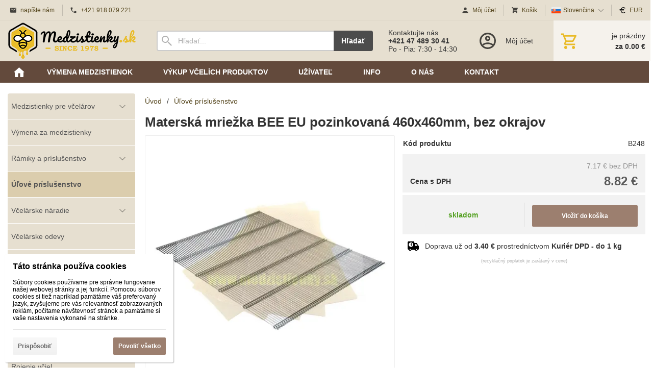

--- FILE ---
content_type: text/html; charset=UTF-8
request_url: https://medzistienky.sk/d/materska-mriezka-bee-eu-pozinkovana-460x460mm-bez-okrajov-1000203/
body_size: 7589
content:
<!DOCTYPE html><html lang="sk" dir="ltr" class="device_desktop"><head><meta charset="UTF-8"><meta name="viewport" content="width=device-width,initial-scale=1,minimum-scale=1,maximum-scale=1,user-scalable=no"><meta name="mobile-web-app-capable" content="yes"><meta name="apple-mobile-web-app-capable" content="yes"><meta name="robots" content="index, follow"><meta name="author" content="wexbo.com"><meta name="web_author" content="wexbo.com"><meta name="generator" content="WEXBO"><title>Materská mriežka BEE EU pozinkovaná 460x460mm, bez okrajov - medzistienky.sk</title><meta name="description" content="Materská mriežka sa používa na oddelenie plodiska od medníka a obmedzuje plodovanie len na spodné nádstavky."><meta property="og:title" content="Materská mriežka BEE EU pozinkovaná 460x460mm, bez okrajov - medzistienky.sk"><meta property="og:site_name" content="medzistienky.sk"><meta property="og:type" content="product"><meta property="og:url" content="https://medzistienky.sk/d/materska-mriezka-bee-eu-pozinkovana-460x460mm-bez-okrajov-1000203/"><meta property="og:description" content="Materská mriežka sa používa na oddelenie plodiska od medníka a obmedzuje plodovanie len na spodné nádstavky."><meta property="og:image" content="https://medzistienky.sk/ximg/l/files/eshop/1000203.jpg"><meta property="og:image:type" content="image/jpeg"><meta property="og:updated_time" content="1769209200"><link rel="canonical" href="https://medzistienky.sk/d/materska-mriezka-bee-eu-pozinkovana-460x460mm-bez-okrajov-1000203/"><link rel="search" href="/opensearch.xml" type="application/opensearchdescription+xml" title="medzistienky.sk"><link rel="shortcut icon" href="/favicon.ico" type="image/x-icon" sizes="16x16"><link rel="stylesheet" href="/xmin/web_1768081979_m-1010.css" type="text/css"><script>function onLoad(callback, mode = 'dom'){ if (typeof callback !== 'function'){ return; } var ready = document.readyState; if (ready === 'complete' || (mode === 'dom' && ready === 'interactive')){ callback(); } else if (mode !== 'dom') { window.addEventListener('load', callback); } else { document.addEventListener('DOMContentLoaded', callback); } }</script><script charset="UTF-8" src="/xmin/web_1769196209_l-sk-21048.js"></script><script type="application/ld+json">{"@context":"https://schema.org/","@type":"WebSite","url":"https://medzistienky.sk/","potentialAction":{"@type":"SearchAction","target":"https://medzistienky.sk/search/{search_term_string}/","query-input":"required name=search_term_string"}}</script><script>var _hwq = _hwq || []; _hwq.push(['setKey', '4CB4741C2601B7BC6659FBE4169FCB86']); _hwq.push(['setTopPos', '60']); _hwq.push(['showWidget', '21']);</script><script async="" src="https://www.heureka.sk/direct/i/gjs.php?n=wdgt&sak=4CB4741C2601B7BC6659FBE4169FCB86"></script><style>body{top:0px !important;}</style><meta name="cache" content="Sat, 24 Jan 2026 12:45:59 GMT"></head><body data-system="web" data-lng="sk" data-currency="EUR" data-bname="chrome" data-bversion="131" data-bcore="webkit" data-btouch="0" data-tipactive="1" data-time="1769258759" data-section="product" data-item="1000203" data-parent="0" data-itemcode="B248" data-user="0" data-group="0" data-domain="medzistienky.sk" class="normal_body" onload=" setCookie('b', 1); setCookie('user_id','',60); onGo();"><script async src="https://www.googletagmanager.com/gtag/js?id=G-S9VLQBGM4X"></script><script>window.dataLayer = window.dataLayer || []; if (typeof gtag !== 'undefined' && typeof gtag === 'function'){ } else { function gtag(){dataLayer.push(arguments);} } gtag('js', new Date()); gtag('config', 'G-S9VLQBGM4X', {'groups': 'wexbo','cookie_domain': 'auto'}); </script><script>gtag('consent', 'default', {'ad_storage':'denied', 'ad_user_data':'denied', 'ad_personalization':'denied', 'analytics_storage':'denied', 'functionality_storage':'denied', 'personalization_storage':'denied', 'security_storage':'granted'}); </script><div id="web_bg"><div id="web_all" class="web_all"><div id="web_content"><div id="web_panel_fix"></div><div id="web_panel" class="web_panel" onclick="panelAction(event);" data-set="product|1000203|d/materska-mriezka-bee-eu-pozinkovana-460x460mm-bez-okrajov-1000203/|"><div class="panel_header"><div><a href="#" onclick="return false;" data-panel="menu" class="panel_menu" title="Menu">&nbsp;</a></div><div><a href="#" onclick="return false;" data-panel="user" class="panel_user" title="Účet">&nbsp;</a><a href="#" onclick="return false;" data-panel="search" class="panel_search" title="Vyhľadávanie">&nbsp;</a><a href="#" onclick="return false;" data-panel="cart" class="panel_cart" title="Košík" id="panel_cart_preview"><i class="panel_cart_num" data-cartpreview="count_null"></i>&nbsp;</a><a href="#" onclick="return false;" data-panel="more" class="panel_more" title="Ďalšie možnosti">&nbsp;</a></div></div><div class="panel_body_content"><ul id="panel_body" data-typ="" class="panel_body"><li data-typ="menu"></li><li data-typ="user"></li><li data-typ="search"></li><li data-typ="cart"></li><li data-typ="more"></li></ul></div></div><div id="web_bar" class="global_block_strip"><ul class="web_bar"><li class="bar_mail"><a href="mailto:info@medzistienky.sk"><em style="background-image:url(/xsvg/email.svg);">&nbsp;</em><span class="ttl">napíšte nám</span></a></li><li class="bar_tel"><a href="tel:+421918079221"><em style="background-image:url(/xsvg/phone.svg);">&nbsp;</em><span class="ttl">+421 918 079 221</span></a></li></ul><ul class="web_bar"><li class="bar_profil"><a href="/profil/settings/" onclick="bar('login',this,'registration');return false;"><em style="background-image:url(/xsvg/account.svg);">&nbsp;</em><span class="ttl">Môj účet</span></a></li><li class="bar_cart" data-cartpreview="cart_bar" onmouseover="cart('preview',this);" onmouseout="cart('preview_timeout');"><a href="/cart/" onclick="bar('cart',this);return false;"><em style="background-image:url(/xsvg/cart.svg);">&nbsp;</em><span class="ttl">Košík</span><span data-cartpreview="total_vat" class="ttl"></span><i data-cartpreview="count_null"></i></a></li><li class="bar_language bar_icon_special"><a class="bar_indicator" href="#" onclick="bar('language',null,'d/materska-mriezka-bee-eu-pozinkovana-460x460mm-bez-okrajov-1000203/');return false;" title="Výber jazyka"><em style="background-image:url(/xsvg/lng/sk.svg);">&nbsp;</em><span class="ttl">Slovenčina</span></a></li><li class="bar_currency bar_icon_special"><a href="#" onclick="bar('currency',null,'/d/materska-mriezka-bee-eu-pozinkovana-460x460mm-bez-okrajov-1000203/');return false;" title="Výber meny"><em style="background-image:url(/xsvg/cur/eur.svg);">&nbsp;</em><span class="ttl">EUR</span></a></li></ul></div><header id="web_header_bar" class="global_block_strip"><ul class="web_header_bar"><li class="header_bar_image"><img src="/files/images/header_bar/header_bar_1.png" alt="Medzistienky" width="272" height="80"  loading="lazy" fetchpriority="high"><a href="/" aria-label="Úvod"></a></li><li class="header_bar_search"><form action="/search/" method="post" role="search" name="search"><div class="search_mini"><div class="search_input_box"><input type="text" name="q" placeholder="Hľadať..." class="search_input" aria-label="Vyhľadávanie" data-type="header_bar" onclick="searchSuggestion('out', this);" onkeydown="searchSuggestion('key', this, event);" onkeyup="searchSuggestion('q', this);" onchange="searchSuggestion('q', this);" autocomplete="off"></div><a href="#" onclick="submitCheck(this); return false;" class="search_button">Hľadať</a></div><input type="hidden" name="search_typ" value="0"></form></li><li class="header_bar_text"><div><div>Kontaktujte nás</div>
<div><b>+421 47 489 30 41</b></div>
<div>Po - Pia: 7:30 - 14:30</div></div></li><li class="header_bar_profil"><div class="profil_content"><div class="profil_icon"></div><div class="profil_text"><div>Môj účet</div></div><a href="/profil/settings/" onclick="ajax('login', 'registration');return false;" class="profil_link" aria-label="Prihlásenie"></a></div></li><li class="header_bar_cart"><div class="cart cart_mini cart_info_data cart_mini_empty" data-cartpreview="cart_mini" onmouseover="cart('preview',this);" onmouseout="cart('preview_timeout');"><div class="cart_mini_content"><div class="cart_mini_icon"></div><div class="cart_mini_text"><div data-cartpreview="count_title">je prázdny</div><div class="bold" data-cartpreview="total_title">za 0.00 &euro;</div></div></div><a href="/cart/" class="cart_mini_link" aria-label="Košík"></a></div></li></ul></header><div id="web_header"><nav class="web_menu_top web_menu_horizontal_top global_block_strip"><div class="web_menu web_menu_horizontal web_menu_empty web_menu_none" id="web_menu"><ul><li class="menu_home_icon"><a href="/"><strong>Úvod</strong></a></li><li><a href="/vmena-medzistienok/"><strong>Výmena medzistienok</strong></a></li><li><a href="/vkup-velch-produktov/"><strong>Výkup včelích produktov</strong></a></li><li><a href="#" onclick="menuSub(this); return false;"><strong>Užívateľ</strong></a><ul><li><a href="/profil/settings/"><strong>Nastavenia</strong></a></li><li><a href="/profil/orders/"><strong>Objednávky</strong></a></li><li><a href="/profil/claim/"><strong>Reklamácie</strong></a></li><li><a href="/profil/favorites/"><strong>Obľúbené</strong></a></li><li><a href="/profil/watchdog/"><strong>Sledovania</strong></a></li></ul></li><li><a href="#" onclick="menuSub(this); return false;"><strong>Info</strong></a><ul><li><a href="/ako-nakupovat/"><strong>Ako nakupovať</strong></a></li><li><a href="/obchodne-podmienky/"><strong>Obchodné podmienky</strong></a></li><li><a href="/gdpr/"><strong>GDPR</strong></a></li><li><a href="/reklamacny-poriadok/"><strong>Reklamačný poriadok</strong></a></li></ul></li><li><a href="/onas/"><strong>O nás</strong></a></li><li><a href="/kontakt/"><strong>Kontakt</strong></a></li></ul></div><div class="clear"></div></nav></div><div id="web_body" class="web_body web_body_0 web_body_0_r"><div id="web_left" class="web_left web_left_r"><div class="w_box"><div class="w_tree_text sub_text_empty_top"><div class="sub_text_top_in"><nav id="web_tree" onclick="toggleCtg(event);"><ul class="tree_menu tree_menu_big"><li data-id="6" class="p first_ctg"><a href="/e/medzistienky-pre-vcelarov-6/"><em></em><strong>Medzistienky pre včelárov</strong></a></li><li class="n"><a href="/e/vymena-za-medzistienky-22/"><em></em><strong>Výmena za medzistienky</strong></a></li><li data-id="37" class="p"><a href="/e/ramiky-a-prislusenstvo-37/"><em></em><strong>Rámiky a príslušenstvo</strong></a></li><li class="n inon on onon"><a href="/e/ulove-prislusenstvo-41/"><em></em><strong>Úľové príslušenstvo</strong></a></li><li data-id="28" class="p"><a href="/e/vcelarske-naradie-28/"><em></em><strong>Včelárske náradie</strong></a></li><li class="n"><a href="/e/vcelarske-odevy-27/"><em></em><strong>Včelárske odevy</strong></a></li><li data-id="35" class="p"><a href="/e/praca-s-medom-35/"><em></em><strong>Práca s medom</strong></a></li><li class="n"><a href="/e/praca-s-voskom-9/"><em></em><strong>Práca s voskom</strong></a></li><li class="n"><a href="/e/krmenie-vciel-39/"><em></em><strong>Kŕmenie včiel</strong></a></li><li class="n"><a href="/e/chov-vcelich-matiek-29/"><em></em><strong>Chov včelích matiek</strong></a></li><li class="n"><a href="/e/rojenie-vciel-34/"><em></em><strong>Rojenie včiel</strong></a></li><li class="n"><a href="/e/liecenie-a-dezinfekcia-10/"><em></em><strong>Liečenie a dezinfekcia</strong></a></li></ul></nav></div></div></div></div><div id="web_center" class="web_center web_center_big_r"><noscript><div class="error">Pre plnú funkčnosť týchto stránok je nutné povoliť JavaScript. Tu sú <a href="http://www.enable-javascript.com/cz/" target="_blank">inštrukcie ako povoliť JavaScript vo Vašom webovom prehliadači</a>.</div></noscript><div id="web_inside"><div itemscope itemtype="http://schema.org/Product" class="product"><meta itemprop="sku" content="1000203"><article><form method="post" onsubmit="cart(1000203,this);return false;"><div class="breadcrumbs_box" itemscope itemtype="http://schema.org/WebPage"><ul class="breadcrumbs" id="breadcrumbs" itemscope itemtype="http://schema.org/BreadcrumbList"><li itemprop="itemListElement" itemscope itemtype="http://schema.org/ListItem"><a href="/" itemprop="item"><span itemprop="name">Úvod</span><meta itemprop="position" content="1"></a></li><li itemprop="itemListElement" itemscope itemtype="http://schema.org/ListItem"><em>/</em><a href="/e/ulove-prislusenstvo-41/" itemprop="item"><span itemprop="name">Úľové príslušenstvo</span><meta itemprop="position" content="2"></a></li><li itemprop="itemListElement" itemscope itemtype="http://schema.org/ListItem" class="hidden"><em>/</em><a href="/d/materska-mriezka-bee-eu-pozinkovana-460x460mm-bez-okrajov-1000203/" itemprop="item"><span itemprop="name">Materská mriežka BEE EU pozinkovaná 460x460mm, bez okrajov</span><meta itemprop="position" content="3"></a></li></ul></div><div class="p_detail_title_box"><div class="p_detail_title_box_inside"><h1 itemprop="name" class="article p_detail_title selected_alert">Materská mriežka BEE EU pozinkovaná 460x460mm, bez okrajov</h1></div></div><div class="p_detail p_detail_large"><div class="p_detail_left"><div class="p_detail_images" onclick="wGallery('slideshow_event',event);" data-gallery="slideshow"><div class="p_detail_image_box"><div class="p_detail_image"><a class="p_detail_image_container" href="/files/eshop/1000203.jpg" onclick="return false;" data-zoom="img_zoom_win3"><img src="/ximg/b/files/eshop/1000203.jpg" loading="lazy" width="600" height="600" class="detail_img" id="detail_img" data-id="0" data-size="3" alt="Materská mriežka BEE EU pozinkovaná 460x460mm, bez okrajov" fetchpriority="high"><span itemprop="image" itemscope itemtype="https://schema.org/ImageObject"><link itemprop="url" href="/files/eshop/1000203.jpg"><meta itemprop="caption" content="Materská mriežka BEE EU pozinkovaná 460x460mm, bez okrajov"></span></a><div data-typ="detail" class="p_image_nav" id="p_image_nav"><em class="back off" data-typ="-1"></em><em class="next" data-typ="1"></em></div></div></div><div class="p_detail_image_list"><div class="box"><ul id="p_image_list" data-typ="3"><li data-id="0" class=" on"><img src="/ximg/s/files/eshop/1000203.jpg" alt="Materská mriežka BEE EU pozinkovaná 460x460mm, bez okrajov" width="50" height="50" loading="lazy" fetchpriority="low"></li><li data-id="1"><img src="/ximg/s/files/eshop/1000203_1.jpg" alt="Materská mriežka BEE EU pozinkovaná 460x460mm, bez okrajov" width="50" height="50" loading="lazy" fetchpriority="low"><span itemprop="image" itemscope itemtype="https://schema.org/ImageObject"><link itemprop="url" href="/files/eshop/1000203_1.jpg"><meta itemprop="caption" content="Materská mriežka BEE EU pozinkovaná 460x460mm, bez okrajov"></span></li><li data-id="2"><img src="/ximg/s/files/eshop/1000203_2.jpg" alt="Materská mriežka BEE EU pozinkovaná 460x460mm, bez okrajov" width="50" height="50" loading="lazy" fetchpriority="low"><span itemprop="image" itemscope itemtype="https://schema.org/ImageObject"><link itemprop="url" href="/files/eshop/1000203_2.jpg"><meta itemprop="caption" content="Materská mriežka BEE EU pozinkovaná 460x460mm, bez okrajov"></span></li><li data-id="3"><img src="/ximg/s/files/eshop/1000203_3.jpg" alt="Materská mriežka BEE EU pozinkovaná 460x460mm, bez okrajov" width="50" height="50" loading="lazy" fetchpriority="low"><span itemprop="image" itemscope itemtype="https://schema.org/ImageObject"><link itemprop="url" href="/files/eshop/1000203_3.jpg"><meta itemprop="caption" content="Materská mriežka BEE EU pozinkovaná 460x460mm, bez okrajov"></span></li></ul></div><div class="p_image_list_nav hidden" id="p_image_list_nav" data-typ="list"><em class="back off" data-typ="-1"></em><em class="next" data-typ="1"></em></div></div></div><div class="p_detail_image_text"><small>(obrázky majú len ilustračný charakter)</small></div></div><div class="p_detail_right" id="p_1000203" itemprop="offers" itemscope itemtype="http://schema.org/Offer"><div class="p_detail_data p_detail_light_box"><dl><dt>Kód produktu</dt><dd data-variant="code" class="selected_alert">B248</dd></dl></div><div class="p_detail_price_box p_detail_dark_box"><div class="p_detail_price_other"><span class="rf p_detail_light"><span data-variant="price_secondary">7.17 &euro;</span> <span>bez DPH</span></span></div><div class="p_detail_price_title"><span class="p_detail_price" data-variant="price_primary">8.82 &euro;</span><span>Cena s DPH</span></div><meta itemprop="price" content="8.82"><meta itemprop="priceCurrency" content="EUR"></div><div class="p_detail_cart_box p_detail_dark_box"><div title="Dostupnosť" class="p_detail_availability p_detail_availability_clicked" title="Overiť stav" onclick="product('stock'); return false;"><div><link itemprop="availability" href="http://schema.org/InStock"><meta itemprop="itemCondition" itemtype="http://schema.org/OfferItemCondition" content="http://schema.org/NewCondition"><span class="p_g" data-variant="availability">skladom</span></div></div><div><div><input type="hidden" name="pc" value="1" data-variant="pieces"><a href="#" onclick="cart(1000203,this);return false;" class="button p_detail_cart_button" data-variant="buy">Vložiť do košíka</a></div></div></div><div class="p_detail_info_box p_detail_info_transport p_detail_link_box" onclick="product('transport',1000203);">Doprava už od <b>3.40 &euro;</b> prostredníctvom <b>Kuriér DPD - do 1 kg</b></div><small class="p_detail_other_text center special_25">(recyklačný poplatok je zarátaný v cene)</small></div></div></form></article><div class="clear special_6"></div><ul class="sections" id="sections" data-id="1000203" onclick="wSection('event',event);" onmousedown="wSection('start',event);"><li class="on"><a href="/d/materska-mriezka-bee-eu-pozinkovana-460x460mm-bez-okrajov-1000203/?section=description" data-id="description" draggable="false">Popis</a></li><li><a href="/d/materska-mriezka-bee-eu-pozinkovana-460x460mm-bez-okrajov-1000203/?section=history" data-id="history" draggable="false">História cien</a></li><li><a href="/d/materska-mriezka-bee-eu-pozinkovana-460x460mm-bez-okrajov-1000203/?section=comments" data-id="comments" draggable="false">Komentáre</a></li><li><a href="/d/materska-mriezka-bee-eu-pozinkovana-460x460mm-bez-okrajov-1000203/?section=question" data-id="question" title="Otázka k produktu" draggable="false">?</a></li><li class="icon icon_compare  separator"><a href="#" data-id="compare" onclick="product('compare');return false;" title="Porovnať" draggable="false">&nbsp;</a></li><li class="icon icon_watch"><a href="#" data-id="watch" onclick="product('watch');return false;" title="Sledovať" draggable="false">&nbsp;</a></li><li class="icon icon_print"><a href="#" data-id="print" onclick="product('print');return false;" title="Tlačiť" draggable="false">&nbsp;</a></li><li class="icon icon_favorites"><a href="#" data-id="favorites" onclick="product('favorites');return false;" title="Pridať k obľúbeným" draggable="false">&nbsp;</a></li></ul><section><div id="section_box" data-id="description"><div class="product_description" itemprop="description">Materská mriežka sa používa na oddelenie plodiska od medníka a obmedzuje plodovanie len na spodné nádstavky.</div><hr><div class="product_text"><div class="in-pane"><div class="long-description" itemprop="description"><p><strong>Materská mriežka BEE 465x462 mm</strong> v prevedení s pozdĺžnymi hranami (obrubou). Používa sa na oddelenie plodiska od medníka a obmedzuje plodovanie len na spodné nádstavky, čím v medníku je len med a žiadny plod. Takto sa môže med vytáčať zo svetlých, nezaplodovaných plástov.</p><p>Materské mriežky vyrobené z kvalitnej galvanizovanej ocele sú dobre známe a praxou overené.</p><p><em>Produkt priamo od výrobcu.</em></p><p>Materiál: galvanizovaná oceľ<br />Priemer drôtu: 1,8 mm<br />Výška: 4,2 mm<br />Rozmer: 460x460<br />Orientačná hmotnosť: 0,940 kg</p></div></div></div><div class="center"><small class="special_23">.
(vyhradzujeme si právo meniť tieto popisy a špecifikácie bez predošlého upozornenia)</small></div></div></section></div></div></div><div class="clear special_0">&nbsp;</div></div><footer><div id="web_foo" class="global_block_strip"><div class="web_foo"><table class="fixed"><tbody><tr><td class="top"><div class="bold w_footer_col">Informácie</div><div><a href="/vmena-medzistienok/">Výmena medzistienok</a></div><div><a href="/vkup-velch-produktov/">Výkup včelích produktov</a></div><div><a href="/ako-nakupovat/">Ako nakupovať</a></div><div><a href="/obchodne-podmienky/">Obchodné podmienky</a></div><div><a href="/reklamacny-poriadok/">Reklamačný poriadok</a></div><div><a href="/gdpr/">Ochrana osobných údajov</a></div><div><a href="/onas/">O nás</a></div><div><a href="/kontakt/">Kontakt</a></div></td><td class="top"><div class="bold w_footer_col">Užívateľ</div><div><a href="/profil/settings/">Nastavenia</a></div><div><a href="/profil/orders/">Objednávky</a></div><div><a href="/profil/claim/">Reklamácie</a></div><div><a href="/profil/favorites/">Obľúbené</a></div><div><a href="/profil/watchdog/">Sledovania</a></div></td><td class="top"><div class="bold w_footer_col">APIPRODUKT s.r.o.</div><div><a href="https://maps.app.goo.gl/zmWXxFtk4HapzBfR6" rel="noreferrer" target="_blank">J.A. Komenského 67<br>991 06, Želovce</a></div><div><a href="tel:+421474893041" rel="noreferrer" target="_blank">+421 47 489 30 41</a></div><div><a href="tel:+421474893114" rel="noreferrer" target="_blank">+421 47 489 31 14</a></div><div><a href="tel:+421918079221" rel="noreferrer" target="_blank">+421 918 079 221</a></div><div><a href="mailto:info@medzistienky.sk" rel="noreferrer" target="_blank">info@medzistienky.sk</a></div></td><td class="top"><div class="bold w_footer_col">Newsletter</div><div class="web_foo_widget"><form method="post"><input type="hidden" name="formcode" value="h9PXAGBeuO"><input type="hidden" name="post" value="newsletter"><input type="hidden" name="action" value="1"><ul class="form_responsive form_responsive_small"><li>Odoberajte aktuálne novinky</li><li><input type="email" name="email" maxlength="75" placeholder="@" data-check="E-mail" class="text maxwidth center"></li></ul><div class="action_block action_block_max action_block_bottom action_form global_top_space"><div class="action_block_right"><a href="#" onclick="newsletter(this, 0); return false;" class="button_off lf">Odobrať</a><a href="#" onclick="newsletter(this, 1); return false;" class="button">Pridať</a></div></div></form></div></td></tr></tbody></table></div></div></footer><footer><div id="web_footer" class="lock"><div class="web_footer web_footer_noborder lock">&copy; 2026 WEXBO &nbsp; &nbsp; | &nbsp; &nbsp; <a href="https://wexbo.com/?utm_source=footer&amp;utm_medium=3610&amp;utm_medium=medzistienky_sk" class="gray">www.wexbo.com</a>&nbsp; &nbsp; | &nbsp; &nbsp;<a href="#" onclick="ajax('login'); return false;" class="gray">Prihlásiť</a><div class="web_footer_action"><div id="google_translate_element"></div><script>function googleTranslateElementInit(){ new google.translate.TranslateElement({pageLanguage:'sk',includedLanguages:'en,cs,fr,hu,de,pl,pt,ru,sk,es,it',layout:google.translate.TranslateElement.InlineLayout.HORIZONTAL}, 'google_translate_element'); }</script><script src="https://translate.google.com/translate_a/element.js?cb=googleTranslateElementInit"></script></div></div></div></footer></div><div id="web_other"><div class="multiple_background"></div><div id="fullscreen" class="hidden"></div><div id="preview" class="hidden" onmouseover="previewImg();"></div><div id="blackscreen" class="hidden" data-abox="0" onclick="aBox();"></div><div id="abox"></div><div id="popup" class="hidden"></div><div id="onerror" class="hidden"></div><div class="w_cookies w_cookies_medium w_cookies_bottom_left w_cookies_small_bottom_left" id="cookies_box"><div><label>Táto stránka používa cookies</label><div class="text">Súbory cookies používame pre správne fungovanie našej webovej stránky a jej funkcií. Pomocou súborov cookies si tiež napríklad pamätáme váš preferovaný jazyk, zvyšujeme pre vás relevantnosť zobrazovaných reklám, počítame návštevnosť stránok a pamätáme si vaše nastavenia vykonané na stránke.</div><div class="panel"><a href="#" onclick="privacyPolicy('settings');return false;" class="button_off button_customize mzero">Prispôsobiť</a><a href="#" onclick="privacyPolicy('allow');return false;" class="button button_allow mzero">Povoliť všetko</a></div></div></div><div class="hidden" id="search_placeholder_list">Medzistienky,Rámiky,Včelársky klobúk,Postrekovač,Chovný rámik</div><script>onLoad(() => searchPlaceholder('init'));</script></div></div></div></body></html>

--- FILE ---
content_type: image/svg+xml
request_url: https://medzistienky.sk/xsvg/print.svg
body_size: 48
content:
<svg version="1.1" xmlns="http://www.w3.org/2000/svg" xmlns:xlink="http://www.w3.org/1999/xlink" x="0px" y="0px" width="20px" height="20px" viewBox="2 2 20 20" enable-background="new 2 2 20 20" xml:space="preserve"><path d="M6,2h12v4H6V2z"/><g><path d="M16,15v5H8v-5H16 M18,13H6v9h12V13L18,13z"/></g><path d="M18,7H6c-2.2,0-4,1.8-4,4v6h5v-3h10v3h5v-6C22,8.8,20.2,7,18,7z M19,11c-0.6,0-1-0.4-1-1s0.4-1,1-1s1,0.4,1,1S19.6,11,19,11 z"/></svg>

--- FILE ---
content_type: image/svg+xml
request_url: https://medzistienky.sk/xsvg/product_watch.svg
body_size: 114
content:
<svg version="1.1" xmlns="http://www.w3.org/2000/svg" xmlns:xlink="http://www.w3.org/1999/xlink" x="0px" y="0px" width="20px" height="20px" viewBox="2 2 20 20" enable-background="new 2 2 20 20" xml:space="preserve"><path d="M21.796,11.456C21.614,11.184,17.442,5.651,12,5.651s-9.615,5.533-9.796,5.805c-0.272,0.363-0.272,0.726,0,1.088 C2.385,12.816,6.558,18.35,12,18.35s9.614-5.533,9.796-5.806C22.067,12.182,22.067,11.818,21.796,11.456z M12,16.535 c-2.54,0-4.535-1.996-4.535-4.535c0-2.54,1.996-4.535,4.535-4.535c2.539,0,4.535,1.996,4.535,4.535 C16.535,14.539,14.539,16.535,12,16.535z"/><circle cx="12" cy="12" r="2.268"/></svg>

--- FILE ---
content_type: image/svg+xml
request_url: https://medzistienky.sk/xsvg/cart.svg
body_size: 107
content:
<svg version="1.1" xmlns="http://www.w3.org/2000/svg" xmlns:xlink="http://www.w3.org/1999/xlink" x="0px" y="0px" width="20px" height="20px" viewBox="0 0 20 20" enable-background="new 0 0 20 20" xml:space="preserve"><circle cx="16.009" cy="17.999" r="2.001"/><circle cx="5.003" cy="17.999" r="2.001"/><path fill="none" stroke="#000000" stroke-width="2" stroke-miterlimit="10" d="M18.01,13.996H5.003c-0.801,0-1.301-0.9-0.801-1.602 l1.801-2.401L3.002,0.988H0"/><path d="M19.011,1.989H3.402l2.601,9.006h9.905c0.401,0,0.802-0.202,0.9-0.602l3.103-7.004C20.211,2.689,19.712,1.989,19.011,1.989z "/></svg>

--- FILE ---
content_type: image/svg+xml
request_url: https://medzistienky.sk/xsvg/product_compare.svg
body_size: 252
content:
<svg version="1.1" xmlns="http://www.w3.org/2000/svg" xmlns:xlink="http://www.w3.org/1999/xlink" x="0px" y="0px" width="20px" height="20px" viewBox="0 0 20 20" enable-background="new 0 0 20 20" xml:space="preserve"><g id="surface1"><path d="M1.997,16.084h16.006v2.002H1.997V16.084z"/><path d="M12.002,3.084c0-1.106-0.896-2.002-2.002-2.002S7.998,1.978,7.998,3.084c0,0.736,0.408,1.374,1.003,1.72v11.28h1.998V4.804 C11.594,4.458,12.002,3.82,12.002,3.084z"/><path d="M7,10.083L4.43,4.083h2.752C7.07,3.768,7,3.436,7,3.084c0-0.356,0.07-0.689,0.183-1.003H0.999v2.002h2.569l-2.569,6.001H0 c0,2.208,1.791,3.999,3.999,3.999s3.999-1.791,3.999-3.999H7z M2.4,10.083l1.599-4l1.599,4H2.4z"/><path d="M19.001,10.083l-2.568-6.001h2.568V2.081h-6.184C12.93,2.395,13,2.728,13,3.084c0,0.352-0.07,0.684-0.183,0.999h2.752 L13,10.083h-0.998c0,2.208,1.791,3.999,3.999,3.999S20,12.291,20,10.083H19.001z M14.402,10.083l1.599-4l1.599,4H14.402z"/></g></svg>